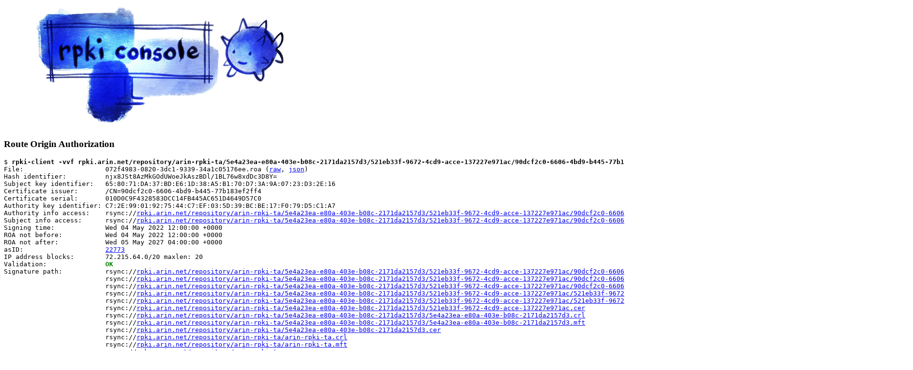

--- FILE ---
content_type: text/html;
request_url: https://console.rpki-client.org/rpki.arin.net/repository/arin-rpki-ta/5e4a23ea-e80a-403e-b08c-2171da2157d3/521eb33f-9672-4cd9-acce-137227e971ac/90dcf2c0-6606-4bd9-b445-77b183ef2ff4/072f4983-0820-3dc1-9339-34a1c05176ee.roa.html
body_size: 3858
content:
<img border=0 src='/console.gif' /><br />
<h3>Route Origin Authorization</h3>
<pre>
$ <strong>rpki-client -vvf rpki.arin.net/repository/arin-rpki-ta/5e4a23ea-e80a-403e-b08c-2171da2157d3/521eb33f-9672-4cd9-acce-137227e971ac/90dcf2c0-6606-4bd9-b445-77b183ef2ff4/072f4983-0820-3dc1-9339-34a1c05176ee.roa</strong>
File:                     072f4983-0820-3dc1-9339-34a1c05176ee.roa (<a href="072f4983-0820-3dc1-9339-34a1c05176ee.roa">raw</a>, <a href="072f4983-0820-3dc1-9339-34a1c05176ee.roa.json">json</a>)
Hash identifier:          njx8JSt8AzMkGOdUWoeJkAszBDl/1BL76w8xdDc3D8Y=
Subject key identifier:   65:80:71:DA:37:BD:E6:1D:38:A5:B1:70:D7:3A:9A:07:23:D3:2E:16
Certificate issuer:       /CN=90dcf2c0-6606-4bd9-b445-77b183ef2ff4
Certificate serial:       010D0C9F4328583DCC14FB445AC651D4649D57C0
Authority key identifier: C7:2E:99:01:92:75:44:C7:EF:03:5D:39:BC:BE:17:F0:79:D5:C1:A7
Authority info access:    rsync://<a href="/rpki.arin.net/repository/arin-rpki-ta/5e4a23ea-e80a-403e-b08c-2171da2157d3/521eb33f-9672-4cd9-acce-137227e971ac/90dcf2c0-6606-4bd9-b445-77b183ef2ff4.cer.html">rpki.arin.net/repository/arin-rpki-ta/5e4a23ea-e80a-403e-b08c-2171da2157d3/521eb33f-9672-4cd9-acce-137227e971ac/90dcf2c0-6606-4bd9-b445-77b183ef2ff4.cer</a>
Subject info access:      rsync://<a href="/rpki.arin.net/repository/arin-rpki-ta/5e4a23ea-e80a-403e-b08c-2171da2157d3/521eb33f-9672-4cd9-acce-137227e971ac/90dcf2c0-6606-4bd9-b445-77b183ef2ff4/072f4983-0820-3dc1-9339-34a1c05176ee.roa.html">rpki.arin.net/repository/arin-rpki-ta/5e4a23ea-e80a-403e-b08c-2171da2157d3/521eb33f-9672-4cd9-acce-137227e971ac/90dcf2c0-6606-4bd9-b445-77b183ef2ff4/072f4983-0820-3dc1-9339-34a1c05176ee.roa</a>
Signing time:             Wed 04 May 2022 12:00:00 +0000
ROA not before:           Wed 04 May 2022 12:00:00 +0000
ROA not after:            Wed 05 May 2027 04:00:00 +0000
asID:                     <a href="/AS22773.html">22773</a>
IP address blocks:        72.215.64.0/20 maxlen: 20
Validation:               <strong><font color=green>OK</font></strong>
Signature path:           rsync://<a href="/rpki.arin.net/repository/arin-rpki-ta/5e4a23ea-e80a-403e-b08c-2171da2157d3/521eb33f-9672-4cd9-acce-137227e971ac/90dcf2c0-6606-4bd9-b445-77b183ef2ff4/90dcf2c0-6606-4bd9-b445-77b183ef2ff4.crl.html">rpki.arin.net/repository/arin-rpki-ta/5e4a23ea-e80a-403e-b08c-2171da2157d3/521eb33f-9672-4cd9-acce-137227e971ac/90dcf2c0-6606-4bd9-b445-77b183ef2ff4/90dcf2c0-6606-4bd9-b445-77b183ef2ff4.crl</a>
                          rsync://<a href="/rpki.arin.net/repository/arin-rpki-ta/5e4a23ea-e80a-403e-b08c-2171da2157d3/521eb33f-9672-4cd9-acce-137227e971ac/90dcf2c0-6606-4bd9-b445-77b183ef2ff4/90dcf2c0-6606-4bd9-b445-77b183ef2ff4.mft.html">rpki.arin.net/repository/arin-rpki-ta/5e4a23ea-e80a-403e-b08c-2171da2157d3/521eb33f-9672-4cd9-acce-137227e971ac/90dcf2c0-6606-4bd9-b445-77b183ef2ff4/90dcf2c0-6606-4bd9-b445-77b183ef2ff4.mft</a>
                          rsync://<a href="/rpki.arin.net/repository/arin-rpki-ta/5e4a23ea-e80a-403e-b08c-2171da2157d3/521eb33f-9672-4cd9-acce-137227e971ac/90dcf2c0-6606-4bd9-b445-77b183ef2ff4.cer.html">rpki.arin.net/repository/arin-rpki-ta/5e4a23ea-e80a-403e-b08c-2171da2157d3/521eb33f-9672-4cd9-acce-137227e971ac/90dcf2c0-6606-4bd9-b445-77b183ef2ff4.cer</a>
                          rsync://<a href="/rpki.arin.net/repository/arin-rpki-ta/5e4a23ea-e80a-403e-b08c-2171da2157d3/521eb33f-9672-4cd9-acce-137227e971ac/521eb33f-9672-4cd9-acce-137227e971ac.crl.html">rpki.arin.net/repository/arin-rpki-ta/5e4a23ea-e80a-403e-b08c-2171da2157d3/521eb33f-9672-4cd9-acce-137227e971ac/521eb33f-9672-4cd9-acce-137227e971ac.crl</a>
                          rsync://<a href="/rpki.arin.net/repository/arin-rpki-ta/5e4a23ea-e80a-403e-b08c-2171da2157d3/521eb33f-9672-4cd9-acce-137227e971ac/521eb33f-9672-4cd9-acce-137227e971ac.mft.html">rpki.arin.net/repository/arin-rpki-ta/5e4a23ea-e80a-403e-b08c-2171da2157d3/521eb33f-9672-4cd9-acce-137227e971ac/521eb33f-9672-4cd9-acce-137227e971ac.mft</a>
                          rsync://<a href="/rpki.arin.net/repository/arin-rpki-ta/5e4a23ea-e80a-403e-b08c-2171da2157d3/521eb33f-9672-4cd9-acce-137227e971ac.cer.html">rpki.arin.net/repository/arin-rpki-ta/5e4a23ea-e80a-403e-b08c-2171da2157d3/521eb33f-9672-4cd9-acce-137227e971ac.cer</a>
                          rsync://<a href="/rpki.arin.net/repository/arin-rpki-ta/5e4a23ea-e80a-403e-b08c-2171da2157d3/5e4a23ea-e80a-403e-b08c-2171da2157d3.crl.html">rpki.arin.net/repository/arin-rpki-ta/5e4a23ea-e80a-403e-b08c-2171da2157d3/5e4a23ea-e80a-403e-b08c-2171da2157d3.crl</a>
                          rsync://<a href="/rpki.arin.net/repository/arin-rpki-ta/5e4a23ea-e80a-403e-b08c-2171da2157d3/5e4a23ea-e80a-403e-b08c-2171da2157d3.mft.html">rpki.arin.net/repository/arin-rpki-ta/5e4a23ea-e80a-403e-b08c-2171da2157d3/5e4a23ea-e80a-403e-b08c-2171da2157d3.mft</a>
                          rsync://<a href="/rpki.arin.net/repository/arin-rpki-ta/5e4a23ea-e80a-403e-b08c-2171da2157d3.cer.html">rpki.arin.net/repository/arin-rpki-ta/5e4a23ea-e80a-403e-b08c-2171da2157d3.cer</a>
                          rsync://<a href="/rpki.arin.net/repository/arin-rpki-ta/arin-rpki-ta.crl.html">rpki.arin.net/repository/arin-rpki-ta/arin-rpki-ta.crl</a>
                          rsync://<a href="/rpki.arin.net/repository/arin-rpki-ta/arin-rpki-ta.mft.html">rpki.arin.net/repository/arin-rpki-ta/arin-rpki-ta.mft</a>
                          rsync://<a href="/rpki.arin.net/repository/arin-rpki-ta.cer.html">rpki.arin.net/repository/arin-rpki-ta.cer</a>
Signature path expires:   Thu 06 Nov 2025 02:00:00 +0000

Certificate:
    Data:
        Version: 3 (0x2)
        Serial Number:
            01:0d:0c:9f:43:28:58:3d:cc:14:fb:44:5a:c6:51:d4:64:9d:57:c0
    Signature Algorithm: sha256WithRSAEncryption
        Issuer: CN=90dcf2c0-6606-4bd9-b445-77b183ef2ff4
        Validity
            Not Before: May  4 12:00:00 2022 GMT
            Not After : May  5 04:00:00 2027 GMT
        Subject: CN=9f7402ce-4f19-4999-82dd-e9d4c0cf940c
        Subject Public Key Info:
            Public Key Algorithm: rsaEncryption
                RSA Public-Key: (2048 bit)
                Modulus:
                    00:8c:1a:8c:56:ba:96:be:80:77:d4:50:ae:08:1d:
                    db:49:63:5b:43:a1:08:c0:6a:de:8a:01:85:51:43:
                    58:33:e6:cc:39:58:77:5e:7f:9d:0c:8c:56:7a:0f:
                    73:9b:d7:8d:f7:53:19:c1:23:b5:7b:c5:21:81:9d:
                    a5:c7:2a:50:b0:9f:8b:4b:73:99:39:3f:68:ce:da:
                    16:17:4e:20:ec:f9:7e:15:96:1e:2f:9f:02:03:23:
                    ba:d8:97:df:83:e9:55:07:78:78:66:50:94:d9:80:
                    58:40:5e:f0:da:43:63:34:b9:30:a6:c7:be:f7:ce:
                    c4:d4:ee:5e:ba:05:f3:59:6e:cb:47:ea:31:2f:bb:
                    cb:a5:c7:bb:f9:ce:48:72:53:f1:55:3f:1e:62:93:
                    e6:c8:ec:9e:dd:2c:a8:f3:e6:f8:cd:d2:27:20:6c:
                    25:18:4f:b4:97:a4:be:b8:8f:68:ac:3e:59:ce:4f:
                    56:c7:95:54:6d:db:9b:b8:ef:9b:d5:67:98:9e:f2:
                    56:99:6b:27:2f:8a:b1:73:fa:33:08:96:24:bd:4b:
                    f5:46:b7:e1:46:9b:35:20:f2:31:54:76:da:e6:71:
                    45:da:a9:e2:bc:a9:9e:ef:95:a4:80:25:51:90:27:
                    94:ef:cc:29:08:bf:0b:f1:74:39:38:7b:4e:9f:07:
                    14:31
                Exponent: 65537 (0x10001)
        X509v3 extensions:
            X509v3 Subject Key Identifier:
                65:80:71:DA:37:BD:E6:1D:38:A5:B1:70:D7:3A:9A:07:23:D3:2E:16
            Subject Information Access:
                Signed Object - URI:rsync://<a href="/rpki.arin.net/repository/arin-rpki-ta/5e4a23ea-e80a-403e-b08c-2171da2157d3/521eb33f-9672-4cd9-acce-137227e971ac/90dcf2c0-6606-4bd9-b445-77b183ef2ff4/072f4983-0820-3dc1-9339-34a1c05176ee.roa.html">rpki.arin.net/repository/arin-rpki-ta/5e4a23ea-e80a-403e-b08c-2171da2157d3/521eb33f-9672-4cd9-acce-137227e971ac/90dcf2c0-6606-4bd9-b445-77b183ef2ff4/072f4983-0820-3dc1-9339-34a1c05176ee.roa</a>

            X509v3 CRL Distribution Points:

                Full Name:
                  URI:rsync://<a href="/rpki.arin.net/repository/arin-rpki-ta/5e4a23ea-e80a-403e-b08c-2171da2157d3/521eb33f-9672-4cd9-acce-137227e971ac/90dcf2c0-6606-4bd9-b445-77b183ef2ff4/90dcf2c0-6606-4bd9-b445-77b183ef2ff4.crl.html">rpki.arin.net/repository/arin-rpki-ta/5e4a23ea-e80a-403e-b08c-2171da2157d3/521eb33f-9672-4cd9-acce-137227e971ac/90dcf2c0-6606-4bd9-b445-77b183ef2ff4/90dcf2c0-6606-4bd9-b445-77b183ef2ff4.crl</a>

            X509v3 Authority Key Identifier:
                keyid:C7:2E:99:01:92:75:44:C7:EF:03:5D:39:BC:BE:17:F0:79:D5:C1:A7

            X509v3 Key Usage: critical
                Digital Signature
            Authority Information Access:
                CA Issuers - URI:rsync://<a href="/rpki.arin.net/repository/arin-rpki-ta/5e4a23ea-e80a-403e-b08c-2171da2157d3/521eb33f-9672-4cd9-acce-137227e971ac/90dcf2c0-6606-4bd9-b445-77b183ef2ff4.cer.html">rpki.arin.net/repository/arin-rpki-ta/5e4a23ea-e80a-403e-b08c-2171da2157d3/521eb33f-9672-4cd9-acce-137227e971ac/90dcf2c0-6606-4bd9-b445-77b183ef2ff4.cer</a>

            sbgp-ipAddrBlock: critical
                IPv4:
                  72.215.64.0/20

            X509v3 Certificate Policies: critical
                Policy: ipAddr-asNumber
                  CPS: https://www.arin.net/resources/rpki/cps.html

    Signature Algorithm: sha256WithRSAEncryption
         3b:2d:5a:2c:f2:7e:2e:50:cb:cb:87:69:09:61:3c:d2:51:cf:
         2c:aa:cf:78:13:52:00:6e:36:34:81:b7:c2:14:f1:b9:10:bf:
         8c:9b:5f:91:c8:64:dc:78:24:73:eb:27:22:69:7e:0a:4d:c6:
         ee:cc:a3:48:12:20:cb:3c:41:c8:14:40:46:fc:8d:dd:7d:5d:
         6f:74:e5:c9:89:53:e3:a8:6f:d8:b4:13:5e:d3:e9:b6:fd:7a:
         19:dd:1d:68:a2:9e:ea:c5:b8:93:04:d8:86:6c:ca:60:4e:b7:
         75:3d:53:4f:f3:fc:b9:c7:fb:ac:a6:60:18:7d:c7:97:84:d6:
         3e:68:56:41:4d:b0:ff:77:d8:ea:e2:e7:15:1f:48:c7:72:8a:
         9d:dd:63:2a:a2:76:2d:cf:51:f4:67:8d:f5:73:e1:80:9c:39:
         b1:5d:a3:63:4a:38:11:4f:9d:3b:54:87:fc:c0:52:df:09:59:
         e7:2d:c9:c4:9c:bd:ec:80:f5:a7:91:26:73:51:34:b2:cb:4c:
         48:f8:66:e8:a8:3d:08:d0:6f:73:70:c9:24:f1:24:c5:4e:9f:
         ad:ba:cd:6c:22:be:c9:6b:8b:1a:c3:a1:e3:f7:f9:3c:89:8e:
         fd:19:b8:73:c4:8e:7d:9b:47:2b:98:d9:47:cd:f0:86:e0:b5:
         97:6e:06:4f
-----BEGIN CERTIFICATE-----
MIIGQzCCBSugAwIBAgIUAQ0Mn0MoWD3MFPtEWsZR1GSdV8AwDQYJKoZIhvcNAQEL
BQAwLzEtMCsGA1UEAxMkOTBkY2YyYzAtNjYwNi00YmQ5LWI0NDUtNzdiMTgzZWYy
ZmY0MB4XDTIyMDUwNDEyMDAwMFoXDTI3MDUwNTA0MDAwMFowLzEtMCsGA1UEAxMk
OWY3NDAyY2UtNGYxOS00OTk5LTgyZGQtZTlkNGMwY2Y5NDBjMIIBIjANBgkqhkiG
9w0BAQEFAAOCAQ8AMIIBCgKCAQEAjBqMVrqWvoB31FCuCB3bSWNbQ6EIwGreigGF
UUNYM+bMOVh3Xn+dDIxWeg9zm9eN91MZwSO1e8UhgZ2lxypQsJ+LS3OZOT9oztoW
F04g7Pl+FZYeL58CAyO62Jffg+lVB3h4ZlCU2YBYQF7w2kNjNLkwpse+987E1O5e
ugXzWW7LR+oxL7vLpce7+c5IclPxVT8eYpPmyOye3Syo8+b4zdInIGwlGE+0l6S+
uI9orD5Zzk9Wx5VUbdubuO+b1WeYnvJWmWsnL4qxc/ozCJYkvUv1RrfhRps1IPIx
VHba5nFF2qnivKme75WkgCVRkCeU78wpCL8L8XQ5OHtOnwcUMQIDAQABo4IDVTCC
A1EwHQYDVR0OBBYEFGWAcdo3veYdOKWxcNc6mgcj0y4WMIHlBggrBgEFBQcBCwSB
2DCB1TCB0gYIKwYBBQUHMAuGgcVyc3luYzovL3Jwa2kuYXJpbi5uZXQvcmVwb3Np
dG9yeS9hcmluLXJwa2ktdGEvNWU0YTIzZWEtZTgwYS00MDNlLWIwOGMtMjE3MWRh
MjE1N2QzLzUyMWViMzNmLTk2NzItNGNkOS1hY2NlLTEzNzIyN2U5NzFhYy85MGRj
ZjJjMC02NjA2LTRiZDktYjQ0NS03N2IxODNlZjJmZjQvMDcyZjQ5ODMtMDgyMC0z
ZGMxLTkzMzktMzRhMWMwNTE3NmVlLnJvYTCB3AYDVR0fBIHUMIHRMIHOoIHLoIHI
hoHFcnN5bmM6Ly9ycGtpLmFyaW4ubmV0L3JlcG9zaXRvcnkvYXJpbi1ycGtpLXRh
LzVlNGEyM2VhLWU4MGEtNDAzZS1iMDhjLTIxNzFkYTIxNTdkMy81MjFlYjMzZi05
NjcyLTRjZDktYWNjZS0xMzcyMjdlOTcxYWMvOTBkY2YyYzAtNjYwNi00YmQ5LWI0
NDUtNzdiMTgzZWYyZmY0LzkwZGNmMmMwLTY2MDYtNGJkOS1iNDQ1LTc3YjE4M2Vm
MmZmNC5jcmwwHwYDVR0jBBgwFoAUxy6ZAZJ1RMfvA105vL4X8HnVwacwDgYDVR0P
AQH/BAQDAgeAMIHABggrBgEFBQcBAQSBszCBsDCBrQYIKwYBBQUHMAKGgaByc3lu
YzovL3Jwa2kuYXJpbi5uZXQvcmVwb3NpdG9yeS9hcmluLXJwa2ktdGEvNWU0YTIz
ZWEtZTgwYS00MDNlLWIwOGMtMjE3MWRhMjE1N2QzLzUyMWViMzNmLTk2NzItNGNk
OS1hY2NlLTEzNzIyN2U5NzFhYy85MGRjZjJjMC02NjA2LTRiZDktYjQ0NS03N2Ix
ODNlZjJmZjQuY2VyMB8GCCsGAQUFBwEHAQH/BBAwDjAMBAIAATAGAwQESNdAMFQG
A1UdIAEB/wRKMEgwRgYIKwYBBQUHDgIwOjA4BggrBgEFBQcCARYsaHR0cHM6Ly93
d3cuYXJpbi5uZXQvcmVzb3VyY2VzL3Jwa2kvY3BzLmh0bWwwDQYJKoZIhvcNAQEL
BQADggEBADstWizyfi5Qy8uHaQlhPNJRzyyqz3gTUgBuNjSBt8IU8bkQv4ybX5HI
ZNx4JHPrJyJpfgpNxu7Mo0gSIMs8QcgUQEb8jd19XW905cmJU+Oob9i0E17T6bb9
ehndHWiinurFuJME2IZsymBOt3U9U0/z/LnH+6ymYBh9x5eE1j5oVkFNsP932Ori
5xUfSMdyip3dYyqidi3PUfRnjfVz4YCcObFdo2NKOBFPnTtUh/zAUt8JWectycSc
veyA9aeRJnNRNLLLTEj4ZuioPQjQb3NwySTxJMVOn626zWwivslrixrDoeP3+TyJ
jv0ZuHPEjn2bRyuY2UfN8IbgtZduBk8=
-----END CERTIFICATE-----
</pre>
<i>Generated at Tue Nov  4 12:12:37 2025 by <a href="https://www.rpki-client.org/">rpki-client</a></i>
